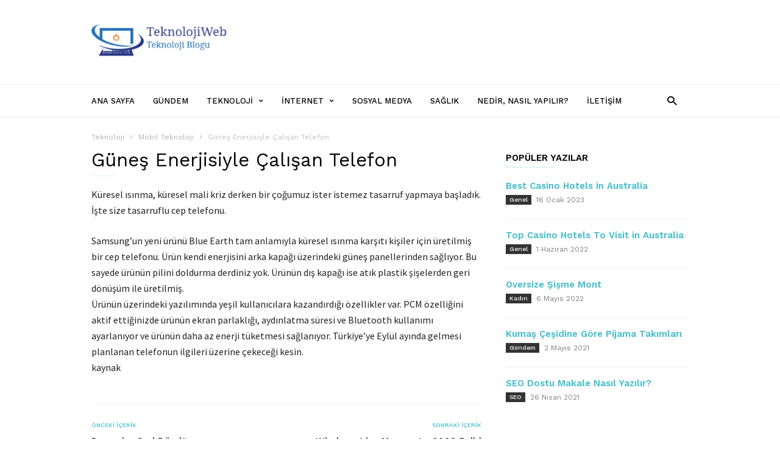

--- FILE ---
content_type: text/html; charset=UTF-8
request_url: https://www.teknolojiweb.net/gunes-enerjisiyle-calisan-telefon/
body_size: 12241
content:
<!doctype html >
<!--[if IE 8]>    <html class="ie8" lang="en"> <![endif]-->
<!--[if IE 9]>    <html class="ie9" lang="en"> <![endif]-->
<!--[if gt IE 8]><!--> <html lang="tr"> <!--<![endif]-->
<head>
    <title>Güneş Enerjisiyle Çalışan Telefon | teknolojiweb.net</title>
    <meta charset="UTF-8" />
    <meta name="viewport" content="width=device-width, initial-scale=1.0">
    <link rel="pingback" href="https://www.teknolojiweb.net/xmlrpc.php" />
    <meta name='robots' content='max-image-preview:large' />
<meta name="author" content="root">
<link rel="icon" type="image/png" href="https://www.teknolojiweb.net/wp-content/uploads/2019/08/android-icon-48x48.png"><link rel='dns-prefetch' href='//fonts.googleapis.com' />
<link rel='dns-prefetch' href='//s.w.org' />
<link rel="alternate" type="application/rss+xml" title="teknolojiweb.net &raquo; beslemesi" href="https://www.teknolojiweb.net/feed/" />
<link rel="alternate" type="application/rss+xml" title="teknolojiweb.net &raquo; yorum beslemesi" href="https://www.teknolojiweb.net/comments/feed/" />
<link rel="alternate" type="application/rss+xml" title="teknolojiweb.net &raquo; Güneş Enerjisiyle Çalışan Telefon yorum beslemesi" href="https://www.teknolojiweb.net/gunes-enerjisiyle-calisan-telefon/feed/" />
		<script type="text/javascript">
			window._wpemojiSettings = {"baseUrl":"https:\/\/s.w.org\/images\/core\/emoji\/13.1.0\/72x72\/","ext":".png","svgUrl":"https:\/\/s.w.org\/images\/core\/emoji\/13.1.0\/svg\/","svgExt":".svg","source":{"concatemoji":"https:\/\/www.teknolojiweb.net\/wp-includes\/js\/wp-emoji-release.min.js?ver=5.8.12"}};
			!function(e,a,t){var n,r,o,i=a.createElement("canvas"),p=i.getContext&&i.getContext("2d");function s(e,t){var a=String.fromCharCode;p.clearRect(0,0,i.width,i.height),p.fillText(a.apply(this,e),0,0);e=i.toDataURL();return p.clearRect(0,0,i.width,i.height),p.fillText(a.apply(this,t),0,0),e===i.toDataURL()}function c(e){var t=a.createElement("script");t.src=e,t.defer=t.type="text/javascript",a.getElementsByTagName("head")[0].appendChild(t)}for(o=Array("flag","emoji"),t.supports={everything:!0,everythingExceptFlag:!0},r=0;r<o.length;r++)t.supports[o[r]]=function(e){if(!p||!p.fillText)return!1;switch(p.textBaseline="top",p.font="600 32px Arial",e){case"flag":return s([127987,65039,8205,9895,65039],[127987,65039,8203,9895,65039])?!1:!s([55356,56826,55356,56819],[55356,56826,8203,55356,56819])&&!s([55356,57332,56128,56423,56128,56418,56128,56421,56128,56430,56128,56423,56128,56447],[55356,57332,8203,56128,56423,8203,56128,56418,8203,56128,56421,8203,56128,56430,8203,56128,56423,8203,56128,56447]);case"emoji":return!s([10084,65039,8205,55357,56613],[10084,65039,8203,55357,56613])}return!1}(o[r]),t.supports.everything=t.supports.everything&&t.supports[o[r]],"flag"!==o[r]&&(t.supports.everythingExceptFlag=t.supports.everythingExceptFlag&&t.supports[o[r]]);t.supports.everythingExceptFlag=t.supports.everythingExceptFlag&&!t.supports.flag,t.DOMReady=!1,t.readyCallback=function(){t.DOMReady=!0},t.supports.everything||(n=function(){t.readyCallback()},a.addEventListener?(a.addEventListener("DOMContentLoaded",n,!1),e.addEventListener("load",n,!1)):(e.attachEvent("onload",n),a.attachEvent("onreadystatechange",function(){"complete"===a.readyState&&t.readyCallback()})),(n=t.source||{}).concatemoji?c(n.concatemoji):n.wpemoji&&n.twemoji&&(c(n.twemoji),c(n.wpemoji)))}(window,document,window._wpemojiSettings);
		</script>
		<style type="text/css">
img.wp-smiley,
img.emoji {
	display: inline !important;
	border: none !important;
	box-shadow: none !important;
	height: 1em !important;
	width: 1em !important;
	margin: 0 .07em !important;
	vertical-align: -0.1em !important;
	background: none !important;
	padding: 0 !important;
}
</style>
	<link rel='stylesheet' id='wp-block-library-css'  href='https://www.teknolojiweb.net/wp-includes/css/dist/block-library/style.min.css?ver=5.8.12' type='text/css' media='all' />
<link rel='stylesheet' id='contact-form-7-css'  href='https://www.teknolojiweb.net/wp-content/plugins/contact-form-7/includes/css/styles.css?ver=5.4.2' type='text/css' media='all' />
<link rel='stylesheet' id='google_font_work_sans-css'  href='https://fonts.googleapis.com/css?family=Work+Sans%3A400%2C500%2C600%2C700&#038;ver=5.8.12' type='text/css' media='all' />
<link rel='stylesheet' id='google_font_source_sans_pro-css'  href='https://fonts.googleapis.com/css?family=Source+Sans+Pro%3A400%2C400italic%2C600%2C600italic%2C700&#038;ver=5.8.12' type='text/css' media='all' />
<link rel='stylesheet' id='google_font_droid_serif-css'  href='https://fonts.googleapis.com/css?family=Droid+Serif%3A400%2C700&#038;ver=5.8.12' type='text/css' media='all' />
<link rel='stylesheet' id='td-theme-css'  href='https://www.teknolojiweb.net/wp-content/themes/IonMag/style.css?ver=1.3' type='text/css' media='all' />
<script type='text/javascript' src='https://www.teknolojiweb.net/wp-includes/js/jquery/jquery.min.js?ver=3.6.0' id='jquery-core-js'></script>
<script type='text/javascript' src='https://www.teknolojiweb.net/wp-includes/js/jquery/jquery-migrate.min.js?ver=3.3.2' id='jquery-migrate-js'></script>
<link rel="https://api.w.org/" href="https://www.teknolojiweb.net/wp-json/" /><link rel="alternate" type="application/json" href="https://www.teknolojiweb.net/wp-json/wp/v2/posts/6706" /><link rel="EditURI" type="application/rsd+xml" title="RSD" href="https://www.teknolojiweb.net/xmlrpc.php?rsd" />
<link rel="wlwmanifest" type="application/wlwmanifest+xml" href="https://www.teknolojiweb.net/wp-includes/wlwmanifest.xml" /> 
<meta name="generator" content="WordPress 5.8.12" />
<link rel="canonical" href="https://www.teknolojiweb.net/gunes-enerjisiyle-calisan-telefon/" />
<link rel='shortlink' href='https://www.teknolojiweb.net/?p=6706' />
<link rel="alternate" type="application/json+oembed" href="https://www.teknolojiweb.net/wp-json/oembed/1.0/embed?url=https%3A%2F%2Fwww.teknolojiweb.net%2Fgunes-enerjisiyle-calisan-telefon%2F" />
<link rel="alternate" type="text/xml+oembed" href="https://www.teknolojiweb.net/wp-json/oembed/1.0/embed?url=https%3A%2F%2Fwww.teknolojiweb.net%2Fgunes-enerjisiyle-calisan-telefon%2F&#038;format=xml" />
<!--[if lt IE 9]><script src="https://html5shim.googlecode.com/svn/trunk/html5.js"></script><![endif]-->
    <style type="text/css">.broken_link, a.broken_link {
	text-decoration: line-through;
}</style><style type="text/css">.removed_link, a.removed_link {
	text-decoration: line-through;
}</style>
<!-- JS generated by theme -->

<script>
    
    

	    var tdBlocksArray = []; //here we store all the items for the current page

	    //td_block class - each ajax block uses a object of this class for requests
	    function tdBlock() {
		    this.id = '';
		    this.block_type = 1; //block type id (1-234 etc)
		    this.atts = '';
		    this.td_column_number = '';
		    this.td_current_page = 1; //
		    this.post_count = 0; //from wp
		    this.found_posts = 0; //from wp
		    this.max_num_pages = 0; //from wp
		    this.td_filter_value = ''; //current live filter value
		    this.is_ajax_running = false;
		    this.td_user_action = ''; // load more or infinite loader (used by the animation)
		    this.header_color = '';
		    this.ajax_pagination_infinite_stop = ''; //show load more at page x
	    }


        // td_js_generator - mini detector
        (function(){
            var htmlTag = document.getElementsByTagName("html")[0];

            if ( navigator.userAgent.indexOf("MSIE 10.0") > -1 ) {
                htmlTag.className += ' ie10';
            }

            if ( !!navigator.userAgent.match(/Trident.*rv\:11\./) ) {
                htmlTag.className += ' ie11';
            }

            if ( /(iPad|iPhone|iPod)/g.test(navigator.userAgent) ) {
                htmlTag.className += ' td-md-is-ios';
            }

            var user_agent = navigator.userAgent.toLowerCase();
            if ( user_agent.indexOf("android") > -1 ) {
                htmlTag.className += ' td-md-is-android';
            }

            if ( -1 !== navigator.userAgent.indexOf('Mac OS X')  ) {
                htmlTag.className += ' td-md-is-os-x';
            }

            if ( /chrom(e|ium)/.test(navigator.userAgent.toLowerCase()) ) {
               htmlTag.className += ' td-md-is-chrome';
            }

            if ( -1 !== navigator.userAgent.indexOf('Firefox') ) {
                htmlTag.className += ' td-md-is-firefox';
            }

            if ( -1 !== navigator.userAgent.indexOf('Safari') && -1 === navigator.userAgent.indexOf('Chrome') ) {
                htmlTag.className += ' td-md-is-safari';
            }

            if( -1 !== navigator.userAgent.indexOf('IEMobile') ){
                htmlTag.className += ' td-md-is-iemobile';
            }

        })();




        var tdLocalCache = {};

        ( function () {
            "use strict";

            tdLocalCache = {
                data: {},
                remove: function (resource_id) {
                    delete tdLocalCache.data[resource_id];
                },
                exist: function (resource_id) {
                    return tdLocalCache.data.hasOwnProperty(resource_id) && tdLocalCache.data[resource_id] !== null;
                },
                get: function (resource_id) {
                    return tdLocalCache.data[resource_id];
                },
                set: function (resource_id, cachedData) {
                    tdLocalCache.remove(resource_id);
                    tdLocalCache.data[resource_id] = cachedData;
                }
            };
        })();

    
    
var td_viewport_interval_list=[{"limitBottom":767,"sidebarWidth":228},{"limitBottom":1018,"sidebarWidth":300},{"limitBottom":1140,"sidebarWidth":300}];
var td_animation_stack_effect="type0";
var tds_animation_stack=true;
var td_animation_stack_specific_selectors=".entry-thumb, img";
var td_animation_stack_general_selectors=".td-animation-stack img, .td-animation-stack .entry-thumb, .post img";
var td_ajax_url="https:\/\/www.teknolojiweb.net\/wp-admin\/admin-ajax.php?td_theme_name=ionMag&v=1.3";
var td_get_template_directory_uri="https:\/\/www.teknolojiweb.net\/wp-content\/themes\/IonMag";
var tds_snap_menu="smart_snap_mobile";
var tds_logo_on_sticky="show_header_logo";
var tds_header_style="";
var td_please_wait="L\u00fctfen Bekleyin...";
var td_email_user_pass_incorrect="Kullan\u0131c\u0131 ad\u0131 veya \u015fifre yanl\u0131\u015f!";
var td_email_user_incorrect="Email veya kullan\u0131c\u0131 ad\u0131 yanl\u0131\u015f!";
var td_email_incorrect="Email yanl\u0131\u015f!";
var tds_more_articles_on_post_enable="";
var tds_more_articles_on_post_time_to_wait="";
var tds_more_articles_on_post_pages_distance_from_top=0;
var tds_theme_color_site_wide="#4db2ec";
var tds_smart_sidebar="enabled";
var tdThemeName="ionMag";
var td_magnific_popup_translation_tPrev="\u00d6nceki (Sol ok tu\u015fu)";
var td_magnific_popup_translation_tNext="Sonraki (Sa\u011f ok tu\u015fu)";
var td_magnific_popup_translation_tCounter="%curr% \/ %total%";
var td_magnific_popup_translation_ajax_tError="%url% linkindeki i\u00e7erik y\u00fcklenemedi.";
var td_magnific_popup_translation_image_tError="%curr% nolu imaj y\u00fcklenemedi.";
var tds_video_playlists=false;
var td_ad_background_click_link="";
var td_ad_background_click_target="";
</script>


<!-- Header style compiled by theme -->

<style>
    
.td-menu-background:before,
    .td-search-background:before {
        background: rgba(255,255,255,0.9);
    }
    
    
    .td-menu-background,
    .td-search-background {
        background-image: url('https://erkekayakkabicesitleri.com/wp-content/uploads/2019/03/10.jpg');
    }

    
    .td-footer-outer-wrapper:before {
        background-size: cover;
    }

    
    .td-footer-outer-wrapper:before {
        background-position: center center;
    }

    
    .td-footer-outer-wrapper:before {
        opacity: 0.16;
    }
</style>

</head>

<body data-rsssl=1 class="post-template-default single single-post postid-6706 single-format-standard gunes-enerjisiyle-calisan-telefon td-animation-stack-type0 td-full-layout" itemscope="itemscope" itemtype="https://schema.org/WebPage">

<div class="td-scroll-up"><i class="td-icon-menu-up"></i></div>
<div class="td-menu-background"></div>
<div id="td-mobile-nav">
    <div class="td-mobile-container">
        <!-- mobile menu top section -->
        <div class="td-menu-socials-wrap">
            <!-- socials -->
            <div class="td-menu-socials">
                
        <span class="td-social-icon-wrap">
            <a target="_blank" href="#" title="Facebook">
                <i class="td-icon-font td-icon-facebook"></i>
            </a>
        </span>
        <span class="td-social-icon-wrap">
            <a target="_blank" href="#" title="Instagram">
                <i class="td-icon-font td-icon-instagram"></i>
            </a>
        </span>
        <span class="td-social-icon-wrap">
            <a target="_blank" href="#" title="Twitter">
                <i class="td-icon-font td-icon-twitter"></i>
            </a>
        </span>
        <span class="td-social-icon-wrap">
            <a target="_blank" href="#" title="Youtube">
                <i class="td-icon-font td-icon-youtube"></i>
            </a>
        </span>            </div>
            <!-- close button -->
            <div class="td-mobile-close">
                <a href="#"><i class="td-icon-close-mobile"></i></a>
            </div>
        </div>

        <!-- login section -->
        
        <!-- menu section -->
        <div class="td-mobile-content">
            <div class="menu-teknolojiweb-container"><ul id="menu-teknolojiweb" class="td-mobile-main-menu"><li id="menu-item-7" class="menu-item menu-item-type-post_type menu-item-object-page menu-item-home menu-item-first menu-item-7"><a href="https://www.teknolojiweb.net/">Ana Sayfa</a></li>
<li id="menu-item-77955" class="menu-item menu-item-type-taxonomy menu-item-object-category menu-item-77955"><a href="https://www.teknolojiweb.net/category/gundem/">Gündem</a></li>
<li id="menu-item-77961" class="menu-item menu-item-type-taxonomy menu-item-object-category menu-item-has-children menu-item-77961"><a href="https://www.teknolojiweb.net/category/teknoloji/">Teknoloji<i class="td-icon-menu-right td-element-after"></i></a>
<ul class="sub-menu">
	<li id="menu-item-77957" class="menu-item menu-item-type-taxonomy menu-item-object-category current-post-ancestor current-menu-parent current-post-parent menu-item-has-children menu-item-77957"><a href="https://www.teknolojiweb.net/category/mobil-teknoloji/">Mobil Teknoloji<i class="td-icon-menu-right td-element-after"></i></a>
	<ul class="sub-menu">
		<li id="menu-item-77962" class="menu-item menu-item-type-taxonomy menu-item-object-category menu-item-has-children menu-item-77962"><a href="https://www.teknolojiweb.net/category/telefon/">Telefon<i class="td-icon-menu-right td-element-after"></i></a>
		<ul class="sub-menu">
			<li id="menu-item-8" class="menu-item menu-item-type-taxonomy menu-item-object-category menu-item-8"><a href="https://www.teknolojiweb.net/category/cep-telefonlari/">Cep Telefonları</a></li>
		</ul>
</li>
	</ul>
</li>
	<li id="menu-item-77953" class="menu-item menu-item-type-taxonomy menu-item-object-category menu-item-77953"><a href="https://www.teknolojiweb.net/category/donanim/">Donanım</a></li>
	<li id="menu-item-77958" class="menu-item menu-item-type-taxonomy menu-item-object-category menu-item-77958"><a href="https://www.teknolojiweb.net/category/otomobil/">Otomobil</a></li>
</ul>
</li>
<li id="menu-item-77956" class="menu-item menu-item-type-taxonomy menu-item-object-category menu-item-has-children menu-item-77956"><a href="https://www.teknolojiweb.net/category/internet/">İnternet<i class="td-icon-menu-right td-element-after"></i></a>
<ul class="sub-menu">
	<li id="menu-item-126" class="menu-item menu-item-type-taxonomy menu-item-object-category menu-item-126"><a href="https://www.teknolojiweb.net/category/tv-programlari/">Tv Programları</a></li>
	<li id="menu-item-127" class="menu-item menu-item-type-taxonomy menu-item-object-category menu-item-127"><a href="https://www.teknolojiweb.net/category/oyun/">Oyun</a></li>
	<li id="menu-item-77964" class="menu-item menu-item-type-taxonomy menu-item-object-category menu-item-77964"><a href="https://www.teknolojiweb.net/category/yazilim/">Yazılım</a></li>
	<li id="menu-item-77963" class="menu-item menu-item-type-taxonomy menu-item-object-category menu-item-77963"><a href="https://www.teknolojiweb.net/category/webmaster/">Webmaster</a></li>
</ul>
</li>
<li id="menu-item-77960" class="menu-item menu-item-type-taxonomy menu-item-object-category menu-item-77960"><a href="https://www.teknolojiweb.net/category/sosyal-medya/">Sosyal Medya</a></li>
<li id="menu-item-77959" class="menu-item menu-item-type-taxonomy menu-item-object-category menu-item-77959"><a href="https://www.teknolojiweb.net/category/saglik/">Sağlık</a></li>
<li id="menu-item-77965" class="menu-item menu-item-type-taxonomy menu-item-object-category menu-item-77965"><a href="https://www.teknolojiweb.net/category/nedir-nasil-yapilir/">Nedir, Nasıl Yapılır?</a></li>
<li id="menu-item-77660" class="menu-item menu-item-type-post_type menu-item-object-page menu-item-77660"><a href="https://www.teknolojiweb.net/iletisim/">İletişim</a></li>
</ul></div>        </div>
    </div>

    <!-- register/login section -->
    </div><div class="td-search-background"></div>
<div class="td-search-wrap-mob">
	<div class="td-drop-down-search" aria-labelledby="td-header-search-button">
		<form method="get" class="td-search-form" action="https://www.teknolojiweb.net/">
			<!-- close button -->
			<div class="td-search-close">
				<a href="#"><i class="td-icon-close-mobile"></i></a>
			</div>
			<div role="search" class="td-search-input">
				<span>ARA</span>
				<input id="td-header-search-mob" type="text" value="" name="s" autocomplete="off" />
			</div>
		</form>
		<div id="td-aj-search-mob"></div>
	</div>
</div>

<div id="td-outer-wrap" class="td-theme-wrap">
    
<!--
Header style 1
-->

<div class="td-header-wrap td-header-style-1">
    <div class="td-header-top-menu td-container-wrap">
        <div class="td-container">
            <!-- LOGIN MODAL -->

                <div  id="login-form" class="white-popup-block mfp-hide mfp-with-anim">
                    <div class="td-login-wrap">
                        <a href="#" class="td-back-button"><i class="td-icon-modal-back"></i></a>
                        <div id="td-login-div" class="td-login-form-div td-display-block">
                            <div class="td-login-panel-title">Giriş Yap</div>
                            <div class="td-login-panel-descr">Hoşgeldin! Haydi hesabına giriş yap.</div>
                            <div class="td_display_err"></div>
                            <div class="td-login-inputs"><input class="td-login-input" type="text" name="login_email" id="login_email" value="" required><label>kullanıcı adınız</label></div>
	                        <div class="td-login-inputs"><input class="td-login-input" type="password" name="login_pass" id="login_pass" value="" required><label>şifreniz</label></div>
                            <input type="button" name="login_button" id="login_button" class="wpb_button btn td-login-button" value="Giriş">
                            <div class="td-login-info-text"><a href="#" id="forgot-pass-link">Şifrenizi mi unuttunuz?</a></div>
                            
                        </div>

                        

                         <div id="td-forgot-pass-div" class="td-login-form-div td-display-none">
                            <div class="td-login-panel-title">Şifre Kurtarma</div>
                            <div class="td-login-panel-descr">Şifreni kurtar</div>
                            <div class="td_display_err"></div>
                            <div class="td-login-inputs"><input class="td-login-input" type="text" name="forgot_email" id="forgot_email" value="" required><label>mail adresiniz</label></div>
                            <input type="button" name="forgot_button" id="forgot_button" class="wpb_button btn td-login-button" value="Şifremi Gönder">
                            <div class="td-login-info-text">Email adresine yeni bir şifre gönderilecek.</div>
                        </div>
                    </div>
                </div>
                        </div>
    </div>

    <div class="td-header-logo-wrap td-container-wrap">
        <div class="td-container">
            <div class="td-header-sp-logo">
                        <a class="td-main-logo" href="https://www.teknolojiweb.net/">
            <img class="td-retina-data" data-retina="https://www.teknolojiweb.net/wp-content/uploads/2019/08/Ekran-Alıntısı-1-300x102.png" src="https://www.teknolojiweb.net/wp-content/uploads/2019/08/Ekran-Alıntısı.png" alt=""/>
            <span class="td-visual-hidden">teknolojiweb.net</span>
        </a>
                </div>
            <div class="td-header-sp-recs">
                <div class="td-header-rec-wrap">
    
</div>            </div>
        </div>
    </div>

    <div class="td-header-menu-wrap-full td-container-wrap">
        <div class="td-header-menu-wrap">
            <div class="td-container td-header-main-menu">
                <div id="td-header-menu" role="navigation">
    <div id="td-top-mobile-toggle"><a href="#"><i class="td-icon-font td-icon-mobile"></i></a></div>
    <div class="td-main-menu-logo td-logo-in-header">
        		<a class="td-mobile-logo td-sticky-header" href="https://www.teknolojiweb.net/">
			<img src="https://www.teknolojiweb.net/wp-content/uploads/2019/08/logox-300x102.png" alt=""/>
		</a>
			<a class="td-header-logo td-sticky-header" href="https://www.teknolojiweb.net/">
			<img class="td-retina-data" data-retina="https://www.teknolojiweb.net/wp-content/uploads/2019/08/Ekran-Alıntısı-1-300x102.png" src="https://www.teknolojiweb.net/wp-content/uploads/2019/08/Ekran-Alıntısı.png" alt=""/>
		</a>
	    </div>
    <div class="menu-teknolojiweb-container"><ul id="menu-teknolojiweb-1" class="sf-menu"><li class="menu-item menu-item-type-post_type menu-item-object-page menu-item-home menu-item-first td-menu-item td-normal-menu menu-item-7"><a href="https://www.teknolojiweb.net/">Ana Sayfa</a></li>
<li class="menu-item menu-item-type-taxonomy menu-item-object-category td-menu-item td-normal-menu menu-item-77955"><a href="https://www.teknolojiweb.net/category/gundem/">Gündem</a></li>
<li class="menu-item menu-item-type-taxonomy menu-item-object-category menu-item-has-children td-menu-item td-normal-menu menu-item-77961"><a href="https://www.teknolojiweb.net/category/teknoloji/">Teknoloji</a>
<ul class="sub-menu">
	<li class="menu-item menu-item-type-taxonomy menu-item-object-category current-post-ancestor current-menu-parent current-post-parent menu-item-has-children td-menu-item td-normal-menu menu-item-77957"><a href="https://www.teknolojiweb.net/category/mobil-teknoloji/">Mobil Teknoloji</a>
	<ul class="sub-menu">
		<li class="menu-item menu-item-type-taxonomy menu-item-object-category menu-item-has-children td-menu-item td-normal-menu menu-item-77962"><a href="https://www.teknolojiweb.net/category/telefon/">Telefon</a>
		<ul class="sub-menu">
			<li class="menu-item menu-item-type-taxonomy menu-item-object-category td-menu-item td-normal-menu menu-item-8"><a href="https://www.teknolojiweb.net/category/cep-telefonlari/">Cep Telefonları</a></li>
		</ul>
</li>
	</ul>
</li>
	<li class="menu-item menu-item-type-taxonomy menu-item-object-category td-menu-item td-normal-menu menu-item-77953"><a href="https://www.teknolojiweb.net/category/donanim/">Donanım</a></li>
	<li class="menu-item menu-item-type-taxonomy menu-item-object-category td-menu-item td-normal-menu menu-item-77958"><a href="https://www.teknolojiweb.net/category/otomobil/">Otomobil</a></li>
</ul>
</li>
<li class="menu-item menu-item-type-taxonomy menu-item-object-category menu-item-has-children td-menu-item td-normal-menu menu-item-77956"><a href="https://www.teknolojiweb.net/category/internet/">İnternet</a>
<ul class="sub-menu">
	<li class="menu-item menu-item-type-taxonomy menu-item-object-category td-menu-item td-normal-menu menu-item-126"><a href="https://www.teknolojiweb.net/category/tv-programlari/">Tv Programları</a></li>
	<li class="menu-item menu-item-type-taxonomy menu-item-object-category td-menu-item td-normal-menu menu-item-127"><a href="https://www.teknolojiweb.net/category/oyun/">Oyun</a></li>
	<li class="menu-item menu-item-type-taxonomy menu-item-object-category td-menu-item td-normal-menu menu-item-77964"><a href="https://www.teknolojiweb.net/category/yazilim/">Yazılım</a></li>
	<li class="menu-item menu-item-type-taxonomy menu-item-object-category td-menu-item td-normal-menu menu-item-77963"><a href="https://www.teknolojiweb.net/category/webmaster/">Webmaster</a></li>
</ul>
</li>
<li class="menu-item menu-item-type-taxonomy menu-item-object-category td-menu-item td-normal-menu menu-item-77960"><a href="https://www.teknolojiweb.net/category/sosyal-medya/">Sosyal Medya</a></li>
<li class="menu-item menu-item-type-taxonomy menu-item-object-category td-menu-item td-normal-menu menu-item-77959"><a href="https://www.teknolojiweb.net/category/saglik/">Sağlık</a></li>
<li class="menu-item menu-item-type-taxonomy menu-item-object-category td-menu-item td-normal-menu menu-item-77965"><a href="https://www.teknolojiweb.net/category/nedir-nasil-yapilir/">Nedir, Nasıl Yapılır?</a></li>
<li class="menu-item menu-item-type-post_type menu-item-object-page td-menu-item td-normal-menu menu-item-77660"><a href="https://www.teknolojiweb.net/iletisim/">İletişim</a></li>
</ul></div></div>

    <div class="td-header-menu-search">
        <div class="td-search-btns-wrap">
            <a id="td-header-search-button" href="#" role="button" class="dropdown-toggle " data-toggle="dropdown"><i class="td-icon-search"></i></a>
            <a id="td-header-search-button-mob" href="#" role="button" class="dropdown-toggle " data-toggle="dropdown"><i class="td-icon-search"></i></a>
        </div>

        <div class="td-search-box-wrap">
            <div class="td-drop-down-search" aria-labelledby="td-header-search-button">
                <form method="get" class="td-search-form" action="https://www.teknolojiweb.net/">
                    <div role="search" class="td-head-form-search-wrap">
                        <input id="td-header-search" type="text" value="" name="s" autocomplete="off" /><input class="wpb_button wpb_btn-inverse btn" type="submit" id="td-header-search-top" value="ARA" />
                    </div>
                </form>
                <div id="td-aj-search"></div>
            </div>
        </div>
    </div>
            </div>
        </div>
    </div>
</div><div class="td-main-content-wrap td-container-wrap">

    <div class="td-container td-post-template-default ">
        <div class="td-crumb-container"><div class="entry-crumbs" itemscope itemtype="http://schema.org/BreadcrumbList"><span class="td-bred-first"><a href="https://www.teknolojiweb.net/">Teknoloji</a></span> <i class="td-icon-right td-bread-sep"></i> <span itemscope itemprop="itemListElement" itemtype="http://schema.org/ListItem">
                               <a title="Şuradaki tüm içerikleri göster Mobil Teknoloji" class="entry-crumb" itemscope itemprop="item" itemtype="http://schema.org/Thing" href="https://www.teknolojiweb.net/category/mobil-teknoloji/">
                                  <span itemprop="name">Mobil Teknoloji</span>    </a>    <meta itemprop="position" content = "1"></span> <i class="td-icon-right td-bread-sep td-bred-no-url-last"></i> <span class="td-bred-no-url-last">Güneş Enerjisiyle Çalışan Telefon</span></div></div>

        <div class="td-pb-row">
                                    <div class="td-pb-span8 td-main-content" role="main">
                            <div class="td-ss-main-content">
                                
    <article id="post-6706" class="post-6706 post type-post status-publish format-standard hentry category-mobil-teknoloji" itemscope itemtype="https://schema.org/Article">
        <div class="td-post-header">

            
            <header class="td-post-title">
                <h1 class="entry-title">Güneş Enerjisiyle Çalışan Telefon</h1>

                

                <div class="td-module-meta-info">
                                                                                <div class="td-post-views-wrap">
                                                                    </div>
                </div>
            </header>

        </div>

                
        <div class="td-post-content">

        
        <p>Küresel ısınma, küresel mali kriz derken bir çoğumuz ister istemez tasarruf yapmaya başladık. İşte size tasarruflu cep telefonu.</p>
<p>Samsung’un yeni ürünü Blue Earth tam anlamıyla küresel ısınma karşıtı kişiler için üretilmiş bir cep telefonu. Ürün kendi enerjisini arka kapağı üzerindeki güneş panellerinden sağlıyor. Bu sayede ürünün pilini doldurma derdiniz yok. Ürünün dış kapağı ise atık plastik şişelerden geri dönüşüm ile üretilmiş.<br />
Ürünün üzerindeki yazılımında yeşil kullanıcılara kazandırdığı özellikler var. PCM özelliğini aktif ettiğinizde ürünün ekran parlaklığı, aydınlatma süresi ve Bluetooth kullanımı ayarlanıyor ve ürünün daha az enerji tüketmesi sağlanıyor. Türkiye’ye Eylül ayında gelmesi planlanan telefonun ilgileri üzerine çekeceği kesin.<br />
kaynak <span class="removed_link" title="http://shiftdelete.net/gunes-enerjisiyle-calisan-telefon-8720.html"></span></p>
        </div>

        <footer>
                        
            <div class="td-post-source-tags">
                                            </div>

            <div class="td-block-row td-post-next-prev"><div class="td-block-span6 td-post-prev-post"><div class="td-post-next-prev-content"><span>Önceki İçerik</span><a href="https://www.teknolojiweb.net/panzerler-geri-dondu/">Panzerler Geri Döndü</a></div></div><div class="td-next-prev-separator"></div><div class="td-block-span6 td-post-next-post"><div class="td-post-next-prev-content"><span>Sonraki İçerik</span><a href="https://www.teknolojiweb.net/windows-live-messenger-2009-build-14080640206/">Windows Live Messenger 2009 Build 14.0.8064.0206</a></div></div></div>            <div class="td-author-name vcard author" style="display: none"><span class="fn"><a href="https://www.teknolojiweb.net/author/root/">root</a></span></div>            <div class="td-post-sharing td-post-sharing-bottom td-with-like"><span class="td-post-share-title">PAYLAŞ</span>
            <div class="td-default-sharing">
	            <a class="td-social-sharing-buttons td-social-facebook" href="https://www.facebook.com/sharer.php?u=https%3A%2F%2Fwww.teknolojiweb.net%2Fgunes-enerjisiyle-calisan-telefon%2F" onclick="window.open(this.href, 'mywin','left=50,top=50,width=600,height=350,toolbar=0'); return false;"><i class="td-icon-facebook"></i><div class="td-social-but-text">Facebook</div></a>
	            <a class="td-social-sharing-buttons td-social-twitter" href="https://twitter.com/intent/tweet?text=G%C3%BCne%C5%9F+Enerjisiyle+%C3%87al%C4%B1%C5%9Fan+Telefon&url=https%3A%2F%2Fwww.teknolojiweb.net%2Fgunes-enerjisiyle-calisan-telefon%2F&via=teknolojiweb.net"><i class="td-icon-twitter"></i><div class="td-social-but-text">Twitter</div></a>
	            <a class="td-social-sharing-buttons td-social-google" href="https://plus.google.com/share?url=https://www.teknolojiweb.net/gunes-enerjisiyle-calisan-telefon/" onclick="window.open(this.href, 'mywin','left=50,top=50,width=600,height=350,toolbar=0'); return false;"><i class="td-icon-googleplus"></i></a>
	            <a class="td-social-sharing-buttons td-social-pinterest" href="https://pinterest.com/pin/create/button/?url=https://www.teknolojiweb.net/gunes-enerjisiyle-calisan-telefon/&amp;media=&description=G%C3%BCne%C5%9F+Enerjisiyle+%C3%87al%C4%B1%C5%9Fan+Telefon" onclick="window.open(this.href, 'mywin','left=50,top=50,width=600,height=350,toolbar=0'); return false;"><i class="td-icon-pinterest"></i></a>
	            <a class="td-social-sharing-buttons td-social-whatsapp" href="whatsapp://send?text=G%C3%BCne%C5%9F+Enerjisiyle+%C3%87al%C4%B1%C5%9Fan+Telefon%20-%20https%3A%2F%2Fwww.teknolojiweb.net%2Fgunes-enerjisiyle-calisan-telefon%2F" ><i class="td-icon-whatsapp"></i></a>
            </div><div class="td-classic-sharing"><ul><li class="td-classic-facebook"><iframe frameBorder="0" src="https://www.facebook.com/plugins/like.php?href=https://www.teknolojiweb.net/gunes-enerjisiyle-calisan-telefon/&amp;layout=button_count&amp;show_faces=false&amp;width=105&amp;action=like&amp;colorscheme=light&amp;height=21" style="border:none; overflow:hidden; width:105px; height:21px; background-color:transparent;"></iframe></li><li class="td-classic-twitter"><a href="https://twitter.com/share" class="twitter-share-button" data-url="https://www.teknolojiweb.net/gunes-enerjisiyle-calisan-telefon/" data-text="Güneş Enerjisiyle Çalışan Telefon" data-via="" data-lang="en">tweet</a> <script>!function(d,s,id){var js,fjs=d.getElementsByTagName(s)[0];if(!d.getElementById(id)){js=d.createElement(s);js.id=id;js.src="//platform.twitter.com/widgets.js";fjs.parentNode.insertBefore(js,fjs);}}(document,"script","twitter-wjs");</script></li></ul></div></div>	        <span style="display: none;" itemprop="author" itemscope itemtype="https://schema.org/Person"><meta itemprop="name" content="root"></span><meta itemprop="datePublished" content="2009-02-14T21:01:11+00:00"><meta itemprop="dateModified" content="2019-08-27T08:53:12+03:00"><meta itemscope itemprop="mainEntityOfPage" itemType="https://schema.org/WebPage" itemid="https://www.teknolojiweb.net/gunes-enerjisiyle-calisan-telefon/"/><span style="display: none;" itemprop="publisher" itemscope itemtype="https://schema.org/Organization"><span style="display: none;" itemprop="logo" itemscope itemtype="https://schema.org/ImageObject"><meta itemprop="url" content="https://www.teknolojiweb.net/wp-content/uploads/2019/08/Ekran-Alıntısı.png"></span><meta itemprop="name" content="teknolojiweb.net"></span><meta itemprop="headline " content="Güneş Enerjisiyle Çalışan Telefon"><span style="display: none;" itemprop="image" itemscope itemtype="https://schema.org/ImageObject"><meta itemprop="url" content="https://www.teknolojiweb.net/wp-content/themes/IonMag/images/no-thumb/td_meta_replacement.png"><meta itemprop="width" content="1068"><meta itemprop="height" content="580"></span>        </footer>
    </article> <!-- /.post -->

    
	<div class="comments" id="comments">
        	<div id="respond" class="comment-respond">
		<div id="reply-title" class="comment-reply-title">CEVAP VER <small><a rel="nofollow" id="cancel-comment-reply-link" href="/gunes-enerjisiyle-calisan-telefon/#respond" style="display:none;">İptal</a></small></div><form action="https://www.teknolojiweb.net/wp-comments-post.php" method="post" id="commentform" class="comment-form" novalidate><div class="clearfix"></div>
				<div class="comment-form-input-wrap td-form-comment">
					<textarea placeholder="Yorum:" id="comment" name="comment" cols="45" rows="8" aria-required="true"></textarea>
					<div class="td-warning-comment">Lütfen yazınızı giriniz.</div>
				</div>
		        <div class="comment-form-input-wrap td-form-author">
			            <input class="" id="author" name="author" placeholder="İsim:*" type="text" value="" size="30"  aria-required='true' />
			            <div class="td-warning-author">Lütfen adınızı buraya giriniz.</div>
			         </div>
<div class="comment-form-input-wrap td-form-email">
			            <input class="" id="email" name="email" placeholder="E-Mail:*" type="text" value="" size="30"  aria-required='true' />
			            <div class="td-warning-email-error">Hesabınıza mail adresi eklendi.</div>
			            <div class="td-warning-email">Lütfen mail adresinizi buraya giriniz.</div>
			         </div>
<div class="comment-form-input-wrap td-form-url">
			            <input class="" id="url" name="url" placeholder="Web:" type="text" value="" size="30" />
                     </div>
<p class="comment-form-cookies-consent"><input id="wp-comment-cookies-consent" name="wp-comment-cookies-consent" type="checkbox" value="yes" /> <label for="wp-comment-cookies-consent">Bir dahaki sefere yorum yaptığımda kullanılmak üzere adımı, e-posta adresimi ve web site adresimi bu tarayıcıya kaydet.</label></p>
<p class="form-submit"><input name="submit" type="submit" id="submit" class="submit" value="Yorum Gönder" /> <input type='hidden' name='comment_post_ID' value='6706' id='comment_post_ID' />
<input type='hidden' name='comment_parent' id='comment_parent' value='0' />
</p><p style="display: none;"><input type="hidden" id="akismet_comment_nonce" name="akismet_comment_nonce" value="7c925a3f10" /></p><input type="hidden" id="ak_js" name="ak_js" value="182"/><textarea name="ak_hp_textarea" cols="45" rows="8" maxlength="100" style="display: none !important;"></textarea></form>	</div><!-- #respond -->
	    </div> <!-- /.content -->
                            </div>
                        </div>
                        <div class="td-pb-span4 td-main-sidebar" role="complementary">
                            <div class="td-ss-main-sidebar">
                                <div class="td_block_wrap td_block_6 td_block_widget td_uid_2_696dfcf53a95b_rand td-pb-border-top td-column-1"  data-td-block-uid="td_uid_2_696dfcf53a95b" ><script>var block_td_uid_2_696dfcf53a95b = new tdBlock();
block_td_uid_2_696dfcf53a95b.id = "td_uid_2_696dfcf53a95b";
block_td_uid_2_696dfcf53a95b.atts = '{"limit":"5","sort":"","post_ids":"","tag_slug":"","autors_id":"","installed_post_types":"","category_id":"","category_ids":"","custom_title":"Pop\u00fcler Yaz\u0131lar","custom_url":"","show_child_cat":"","sub_cat_ajax":"","ajax_pagination":"","header_color":"#","header_text_color":"#","ajax_pagination_infinite_stop":"","td_column_number":1,"td_ajax_preloading":"","td_ajax_filter_type":"","td_ajax_filter_ids":"","td_filter_default_txt":"All","color_preset":"","border_top":"","class":"td_block_widget td_uid_2_696dfcf53a95b_rand","el_class":"","offset":"","css":"","tdc_css":"","tdc_css_class":"td_uid_2_696dfcf53a95b_rand","live_filter":"","live_filter_cur_post_id":"","live_filter_cur_post_author":""}';
block_td_uid_2_696dfcf53a95b.td_column_number = "1";
block_td_uid_2_696dfcf53a95b.block_type = "td_block_6";
block_td_uid_2_696dfcf53a95b.post_count = "5";
block_td_uid_2_696dfcf53a95b.found_posts = "5393";
block_td_uid_2_696dfcf53a95b.header_color = "#";
block_td_uid_2_696dfcf53a95b.ajax_pagination_infinite_stop = "";
block_td_uid_2_696dfcf53a95b.max_num_pages = "1079";
tdBlocksArray.push(block_td_uid_2_696dfcf53a95b);
</script><div class="td-block-title-wrap"><div class="block-title"><span>Popüler Yazılar</span></div></div><div id=td_uid_2_696dfcf53a95b class="td_block_inner">
        <div class="td_module_6 td_module_wrap td-animation-stack" >
            <div class="entry-title td-module-title mtitle"><a href="https://www.teknolojiweb.net/best-casino-hotels-australia/" rel="bookmark" title="Best Casino Hotels in Australia">Best Casino Hotels in Australia</a></div>
            <div class="td-module-meta-info td-no-comment td-category-small">
                <a href="https://www.teknolojiweb.net/category/genel/" class="td-post-category">Genel</a>                <span class="td-post-date"><time class="entry-date updated td-module-date" datetime="2023-01-16T15:09:01+00:00" >16 Ocak 2023</time></span>            </div>

                    </div>

        
        <div class="td_module_6 td_module_wrap td-animation-stack" >
            <div class="entry-title td-module-title mtitle"><a href="https://www.teknolojiweb.net/top-casino-hotels-australia/" rel="bookmark" title="Top Casino Hotels To Visit in Australia">Top Casino Hotels To Visit in Australia</a></div>
            <div class="td-module-meta-info td-no-comment td-category-small">
                <a href="https://www.teknolojiweb.net/category/genel/" class="td-post-category">Genel</a>                <span class="td-post-date"><time class="entry-date updated td-module-date" datetime="2022-06-01T10:54:44+00:00" >1 Haziran 2022</time></span>            </div>

                    </div>

        
        <div class="td_module_6 td_module_wrap td-animation-stack" >
            <div class="entry-title td-module-title mtitle"><a href="https://www.teknolojiweb.net/oversize-sisme-mont/" rel="bookmark" title="Oversize Şişme Mont">Oversize Şişme Mont</a></div>
            <div class="td-module-meta-info td-no-comment td-category-small">
                <a href="https://www.teknolojiweb.net/category/kadin/" class="td-post-category">Kadın</a>                <span class="td-post-date"><time class="entry-date updated td-module-date" datetime="2022-05-06T11:31:20+00:00" >6 Mayıs 2022</time></span>            </div>

                    </div>

        
        <div class="td_module_6 td_module_wrap td-animation-stack" >
            <div class="entry-title td-module-title mtitle"><a href="https://www.teknolojiweb.net/kumas-cesidine-gore-pijama-takimlari/" rel="bookmark" title="Kumaş Çeşidine Göre Pijama Takımları">Kumaş Çeşidine Göre Pijama Takımları</a></div>
            <div class="td-module-meta-info td-no-comment td-category-small">
                <a href="https://www.teknolojiweb.net/category/gundem/" class="td-post-category">Gündem</a>                <span class="td-post-date"><time class="entry-date updated td-module-date" datetime="2021-05-02T22:59:41+00:00" >2 Mayıs 2021</time></span>            </div>

                    </div>

        
        <div class="td_module_6 td_module_wrap td-animation-stack" >
            <div class="entry-title td-module-title mtitle"><a href="https://www.teknolojiweb.net/seo-dostu-makale-nasil-yazilir/" rel="bookmark" title="SEO Dostu Makale Nasıl Yazılır?">SEO Dostu Makale Nasıl Yazılır?</a></div>
            <div class="td-module-meta-info td-no-comment td-category-small">
                <a href="https://www.teknolojiweb.net/category/seo/" class="td-post-category">SEO</a>                <span class="td-post-date"><time class="entry-date updated td-module-date" datetime="2021-04-26T20:39:59+00:00" >26 Nisan 2021</time></span>            </div>

                    </div>

        </div></div> <!-- ./block -->                            </div>
                        </div>
                            </div> <!-- /.td-pb-row -->
    </div> <!-- /.td-container -->
</div> <!-- /.td-main-content-wrap -->

    <!-- Instagram -->
    
    <div class="td-footer-ad td-container-wrap">
            </div>

    <div class="td-footer-outer-wrapper td-container-wrap">
        <!-- Footer -->
        <div class="td-footer-wrapper td-footer-template-2">
    <div class="td-container">
        <div class="td-pb-row">
            <div class="td-pb-span4">
                <div class="td_block_wrap td_block_3 td_uid_4_696dfcf542f64_rand td-pb-border-top td-column-1"  data-td-block-uid="td_uid_4_696dfcf542f64" ><script>var block_td_uid_4_696dfcf542f64 = new tdBlock();
block_td_uid_4_696dfcf542f64.id = "td_uid_4_696dfcf542f64";
block_td_uid_4_696dfcf542f64.atts = '{"limit":2,"sort":"featured","post_ids":"","tag_slug":"","autors_id":"","installed_post_types":"","category_id":"","category_ids":"","custom_title":"Edit\u00f6r\u00fcn Se\u00e7tikleri","custom_url":"","show_child_cat":"","sub_cat_ajax":"","ajax_pagination":"","header_color":"","header_text_color":"","ajax_pagination_infinite_stop":"","td_column_number":1,"td_ajax_preloading":"","td_ajax_filter_type":"","td_ajax_filter_ids":"","td_filter_default_txt":"T\u00fcm\u00fc","color_preset":"","border_top":"","class":"td_uid_4_696dfcf542f64_rand","el_class":"","offset":"","css":"","tdc_css":"","tdc_css_class":"td_uid_4_696dfcf542f64_rand","live_filter":"","live_filter_cur_post_id":"","live_filter_cur_post_author":""}';
block_td_uid_4_696dfcf542f64.td_column_number = "1";
block_td_uid_4_696dfcf542f64.block_type = "td_block_3";
block_td_uid_4_696dfcf542f64.post_count = "2";
block_td_uid_4_696dfcf542f64.found_posts = "5393";
block_td_uid_4_696dfcf542f64.header_color = "";
block_td_uid_4_696dfcf542f64.ajax_pagination_infinite_stop = "";
block_td_uid_4_696dfcf542f64.max_num_pages = "2697";
tdBlocksArray.push(block_td_uid_4_696dfcf542f64);
</script><div class="td-block-title-wrap"><div class="block-title"><span>Editörün Seçtikleri</span></div></div><div id=td_uid_4_696dfcf542f64 class="td_block_inner">
        <div class="td_module_3 td_module_wrap td-animation-stack" >
            <div class="td-module-image td-module-image-float">
                <div class="td-module-thumb"><a href="https://www.teknolojiweb.net/best-casino-hotels-australia/" rel="bookmark" title="Best Casino Hotels in Australia"><img width="100" height="70" class="entry-thumb" src="https://www.teknolojiweb.net/wp-content/themes/IonMag/images/no-thumb/td_100x70.png" alt="Best Casino Hotels in Australia" /></a></div>            </div>

            <div class="td-item-details td-no-comment td-category-small">
                <div class="entry-title td-module-title mtitle"><a href="https://www.teknolojiweb.net/best-casino-hotels-australia/" rel="bookmark" title="Best Casino Hotels in Australia">Best Casino Hotels in Australia</a></div>
                <div class="td-module-meta-info">
                    <a href="https://www.teknolojiweb.net/category/genel/" class="td-post-category">Genel</a>                    <span class="td-post-date"><time class="entry-date updated td-module-date" datetime="2023-01-16T15:09:01+00:00" >16 Ocak 2023</time></span>                </div>
            </div>

                        <div class="clearfix"></div>
        </div>

        
        <div class="td_module_3 td_module_wrap td-animation-stack" >
            <div class="td-module-image td-module-image-float">
                <div class="td-module-thumb"><a href="https://www.teknolojiweb.net/top-casino-hotels-australia/" rel="bookmark" title="Top Casino Hotels To Visit in Australia"><img width="100" height="70" class="entry-thumb" src="https://www.teknolojiweb.net/wp-content/themes/IonMag/images/no-thumb/td_100x70.png" alt="Top Casino Hotels To Visit in Australia" /></a></div>            </div>

            <div class="td-item-details td-no-comment td-category-small">
                <div class="entry-title td-module-title mtitle"><a href="https://www.teknolojiweb.net/top-casino-hotels-australia/" rel="bookmark" title="Top Casino Hotels To Visit in Australia">Top Casino Hotels To Visit in Australia</a></div>
                <div class="td-module-meta-info">
                    <a href="https://www.teknolojiweb.net/category/genel/" class="td-post-category">Genel</a>                    <span class="td-post-date"><time class="entry-date updated td-module-date" datetime="2022-06-01T10:54:44+00:00" >1 Haziran 2022</time></span>                </div>
            </div>

                        <div class="clearfix"></div>
        </div>

        </div></div> <!-- ./block -->                            </div>

            <div class="td-pb-span4">
                <div class="td_block_wrap td_block_3 td_uid_5_696dfcf5473ed_rand td-pb-border-top td-column-1"  data-td-block-uid="td_uid_5_696dfcf5473ed" ><script>var block_td_uid_5_696dfcf5473ed = new tdBlock();
block_td_uid_5_696dfcf5473ed.id = "td_uid_5_696dfcf5473ed";
block_td_uid_5_696dfcf5473ed.atts = '{"limit":2,"sort":"popular","post_ids":"","tag_slug":"","autors_id":"","installed_post_types":"","category_id":"","category_ids":"","custom_title":"POP\u00dcLER MESAJLAR","custom_url":"","show_child_cat":"","sub_cat_ajax":"","ajax_pagination":"","header_color":"","header_text_color":"","ajax_pagination_infinite_stop":"","td_column_number":1,"td_ajax_preloading":"","td_ajax_filter_type":"","td_ajax_filter_ids":"","td_filter_default_txt":"T\u00fcm\u00fc","color_preset":"","border_top":"","class":"td_uid_5_696dfcf5473ed_rand","el_class":"","offset":"","css":"","tdc_css":"","tdc_css_class":"td_uid_5_696dfcf5473ed_rand","live_filter":"","live_filter_cur_post_id":"","live_filter_cur_post_author":""}';
block_td_uid_5_696dfcf5473ed.td_column_number = "1";
block_td_uid_5_696dfcf5473ed.block_type = "td_block_3";
block_td_uid_5_696dfcf5473ed.post_count = "2";
block_td_uid_5_696dfcf5473ed.found_posts = "215";
block_td_uid_5_696dfcf5473ed.header_color = "";
block_td_uid_5_696dfcf5473ed.ajax_pagination_infinite_stop = "";
block_td_uid_5_696dfcf5473ed.max_num_pages = "108";
tdBlocksArray.push(block_td_uid_5_696dfcf5473ed);
</script><div class="td-block-title-wrap"><div class="block-title"><span>POPÜLER MESAJLAR</span></div></div><div id=td_uid_5_696dfcf5473ed class="td_block_inner">
        <div class="td_module_3 td_module_wrap td-animation-stack" >
            <div class="td-module-image td-module-image-float">
                <div class="td-module-thumb"><a href="https://www.teknolojiweb.net/yazici-fiyati/" rel="bookmark" title="Yazıcı Fiyatı"><img width="100" height="70" class="entry-thumb" src="https://www.teknolojiweb.net/wp-content/uploads/2019/05/19-100x70.jpg" alt="Yazıcı Fiyatı"  title="Yazıcı Fiyatı"/></a></div>            </div>

            <div class="td-item-details td-no-comment td-category-small">
                <div class="entry-title td-module-title mtitle"><a href="https://www.teknolojiweb.net/yazici-fiyati/" rel="bookmark" title="Yazıcı Fiyatı">Yazıcı Fiyatı</a></div>
                <div class="td-module-meta-info">
                    <a href="https://www.teknolojiweb.net/category/urunler/" class="td-post-category">Ürünler</a>                    <span class="td-post-date"><time class="entry-date updated td-module-date" datetime="2019-05-31T15:08:32+00:00" >31 Mayıs 2019</time></span>                </div>
            </div>

                        <div class="clearfix"></div>
        </div>

        
        <div class="td_module_3 td_module_wrap td-animation-stack" >
            <div class="td-module-image td-module-image-float">
                <div class="td-module-thumb"><a href="https://www.teknolojiweb.net/telefon-modelleri/" rel="bookmark" title="Telefon Modelleri"><img width="100" height="70" class="entry-thumb" src="https://www.teknolojiweb.net/wp-content/uploads/2019/05/24-100x70.jpg" srcset="https://www.teknolojiweb.net/wp-content/uploads/2019/05/24-100x70.jpg 100w, https://www.teknolojiweb.net/wp-content/uploads/2019/05/24-245x169.jpg 245w" sizes="(max-width: 100px) 100vw, 100px" alt="Telefon Modelleri"  title="Telefon Modelleri"/></a></div>            </div>

            <div class="td-item-details td-no-comment td-category-small">
                <div class="entry-title td-module-title mtitle"><a href="https://www.teknolojiweb.net/telefon-modelleri/" rel="bookmark" title="Telefon Modelleri">Telefon Modelleri</a></div>
                <div class="td-module-meta-info">
                    <a href="https://www.teknolojiweb.net/category/cep-telefonlari/" class="td-post-category">Cep Telefonları</a>                    <span class="td-post-date"><time class="entry-date updated td-module-date" datetime="2019-05-31T15:43:00+00:00" >31 Mayıs 2019</time></span>                </div>
            </div>

                        <div class="clearfix"></div>
        </div>

        </div></div> <!-- ./block -->                            </div>

            <div class="td-pb-span4">
                <div class="td_block_wrap td_block_popular_categories td_uid_6_696dfcf5493ef_rand widget widget_categories td-pb-border-top"  data-td-block-uid="td_uid_6_696dfcf5493ef" ><div class="block-title"><span>POPÜLER KATEGORİLER</span></div><ul><li><a href="https://www.teknolojiweb.net/category/diger-konular/">Diğer Konular<span class="td-cat-no">2054</span></a></li><li><a href="https://www.teknolojiweb.net/category/ogrenciler-ozel/">Öğrencilere Özel<span class="td-cat-no">751</span></a></li><li><a href="https://www.teknolojiweb.net/category/ingilizce-destek-egitim/">İngilizce<span class="td-cat-no">634</span></a></li><li><a href="https://www.teknolojiweb.net/category/mobil-teknoloji/">Mobil Teknoloji<span class="td-cat-no">559</span></a></li><li><a href="https://www.teknolojiweb.net/category/urunler/">Ürünler<span class="td-cat-no">325</span></a></li></ul></div> <!-- ./block -->                            </div>
        </div>

        <div class="td-pb-row">
            <div class="td-pb-span12"><aside class="footer-logo-wrap"><a href="https://www.teknolojiweb.net/"><img src="https://www.teknolojiweb.net/wp-content/uploads/2019/08/tekno-footer-2.jpg" alt="" title=""/></a></aside></div>        </div>
    </div>
</div>
        <!-- Sub Footer -->
                    <div class="td-sub-footer-container">
                <div class="td-container">
                    <div class="td-pb-row">
                        <div class="td-pb-span12 td-sub-footer-menu">
                            <div class="menu-teknolojiweb-container"><ul id="menu-teknolojiweb-2" class="td-subfooter-menu"><li class="menu-item menu-item-type-post_type menu-item-object-page menu-item-home menu-item-first td-menu-item td-normal-menu menu-item-7"><a href="https://www.teknolojiweb.net/">Ana Sayfa</a></li>
<li class="menu-item menu-item-type-taxonomy menu-item-object-category td-menu-item td-normal-menu menu-item-77955"><a href="https://www.teknolojiweb.net/category/gundem/">Gündem</a></li>
<li class="menu-item menu-item-type-taxonomy menu-item-object-category menu-item-has-children td-menu-item td-normal-menu menu-item-77961"><a href="https://www.teknolojiweb.net/category/teknoloji/">Teknoloji</a>
<ul class="sub-menu">
	<li class="menu-item menu-item-type-taxonomy menu-item-object-category current-post-ancestor current-menu-parent current-post-parent menu-item-has-children td-menu-item td-normal-menu menu-item-77957"><a href="https://www.teknolojiweb.net/category/mobil-teknoloji/">Mobil Teknoloji</a>
	<ul class="sub-menu">
		<li class="menu-item menu-item-type-taxonomy menu-item-object-category menu-item-has-children td-menu-item td-normal-menu menu-item-77962"><a href="https://www.teknolojiweb.net/category/telefon/">Telefon</a>
		<ul class="sub-menu">
			<li class="menu-item menu-item-type-taxonomy menu-item-object-category td-menu-item td-normal-menu menu-item-8"><a href="https://www.teknolojiweb.net/category/cep-telefonlari/">Cep Telefonları</a></li>
		</ul>
</li>
	</ul>
</li>
	<li class="menu-item menu-item-type-taxonomy menu-item-object-category td-menu-item td-normal-menu menu-item-77953"><a href="https://www.teknolojiweb.net/category/donanim/">Donanım</a></li>
	<li class="menu-item menu-item-type-taxonomy menu-item-object-category td-menu-item td-normal-menu menu-item-77958"><a href="https://www.teknolojiweb.net/category/otomobil/">Otomobil</a></li>
</ul>
</li>
<li class="menu-item menu-item-type-taxonomy menu-item-object-category menu-item-has-children td-menu-item td-normal-menu menu-item-77956"><a href="https://www.teknolojiweb.net/category/internet/">İnternet</a>
<ul class="sub-menu">
	<li class="menu-item menu-item-type-taxonomy menu-item-object-category td-menu-item td-normal-menu menu-item-126"><a href="https://www.teknolojiweb.net/category/tv-programlari/">Tv Programları</a></li>
	<li class="menu-item menu-item-type-taxonomy menu-item-object-category td-menu-item td-normal-menu menu-item-127"><a href="https://www.teknolojiweb.net/category/oyun/">Oyun</a></li>
	<li class="menu-item menu-item-type-taxonomy menu-item-object-category td-menu-item td-normal-menu menu-item-77964"><a href="https://www.teknolojiweb.net/category/yazilim/">Yazılım</a></li>
	<li class="menu-item menu-item-type-taxonomy menu-item-object-category td-menu-item td-normal-menu menu-item-77963"><a href="https://www.teknolojiweb.net/category/webmaster/">Webmaster</a></li>
</ul>
</li>
<li class="menu-item menu-item-type-taxonomy menu-item-object-category td-menu-item td-normal-menu menu-item-77960"><a href="https://www.teknolojiweb.net/category/sosyal-medya/">Sosyal Medya</a></li>
<li class="menu-item menu-item-type-taxonomy menu-item-object-category td-menu-item td-normal-menu menu-item-77959"><a href="https://www.teknolojiweb.net/category/saglik/">Sağlık</a></li>
<li class="menu-item menu-item-type-taxonomy menu-item-object-category td-menu-item td-normal-menu menu-item-77965"><a href="https://www.teknolojiweb.net/category/nedir-nasil-yapilir/">Nedir, Nasıl Yapılır?</a></li>
<li class="menu-item menu-item-type-post_type menu-item-object-page td-menu-item td-normal-menu menu-item-77660"><a href="https://www.teknolojiweb.net/iletisim/">İletişim</a></li>
</ul></div>                        </div>

                        <div class="td-pb-span12 td-sub-footer-copy">
                            &copy; 2019 <i class="td-icon-heart"></i><b>Teknoloji Web</b>.                        </div>
                    </div>
                </div>
            </div>
            </div>
</div><!--close td-outer-wrap-->



    <!--

        Theme: ionMag by tagDiv 2016
        Version: 1.3 (rara)
        Deploy mode: deploy
        
        uid: 696dfcf54aa78
    -->

    <script type='text/javascript' src='https://www.teknolojiweb.net/wp-includes/js/dist/vendor/regenerator-runtime.min.js?ver=0.13.7' id='regenerator-runtime-js'></script>
<script type='text/javascript' src='https://www.teknolojiweb.net/wp-includes/js/dist/vendor/wp-polyfill.min.js?ver=3.15.0' id='wp-polyfill-js'></script>
<script type='text/javascript' id='contact-form-7-js-extra'>
/* <![CDATA[ */
var wpcf7 = {"api":{"root":"https:\/\/www.teknolojiweb.net\/wp-json\/","namespace":"contact-form-7\/v1"},"cached":"1"};
/* ]]> */
</script>
<script type='text/javascript' src='https://www.teknolojiweb.net/wp-content/plugins/contact-form-7/includes/js/index.js?ver=5.4.2' id='contact-form-7-js'></script>
<script type='text/javascript' src='https://www.teknolojiweb.net/wp-content/themes/IonMag/js/tagdiv_theme.js?ver=1.3' id='td-site-js'></script>
<script type='text/javascript' src='https://www.teknolojiweb.net/wp-includes/js/comment-reply.min.js?ver=5.8.12' id='comment-reply-js'></script>
<script type='text/javascript' src='https://www.teknolojiweb.net/wp-includes/js/wp-embed.min.js?ver=5.8.12' id='wp-embed-js'></script>
<script defer type='text/javascript' src='https://www.teknolojiweb.net/wp-content/plugins/akismet/_inc/form.js?ver=4.1.12' id='akismet-form-js'></script>

<!-- JS generated by theme -->

<script>
    

	

		(function(){
			var html_jquery_obj = jQuery('html');

			if (html_jquery_obj.length && (html_jquery_obj.is('.ie8') || html_jquery_obj.is('.ie9'))) {

				var path = 'https://www.teknolojiweb.net/wp-content/themes/IonMag/style.css';

				jQuery.get(path, function(data) {

					var str_split_separator = '#td_css_split_separator';
					var arr_splits = data.split(str_split_separator);
					var arr_length = arr_splits.length;

					if (arr_length > 1) {

						var dir_path = 'https://www.teknolojiweb.net/wp-content/themes/IonMag';
						var splited_css = '';

						for (var i = 0; i < arr_length; i++) {
							if (i > 0) {
								arr_splits[i] = str_split_separator + ' ' + arr_splits[i];
							}
							//jQuery('head').append('<style>' + arr_splits[i] + '</style>');

							var formated_str = arr_splits[i].replace(/\surl\(\'(?!data\:)/gi, function regex_function(str) {
								return ' url(\'' + dir_path + '/' + str.replace(/url\(\'/gi, '').replace(/^\s+|\s+$/gm,'');
							});

							splited_css += "<style>" + formated_str + "</style>";
						}

						var td_theme_css = jQuery('link#td-theme-css');

						if (td_theme_css.length) {
							td_theme_css.after(splited_css);
						}
					}
				});
			}
		})();

	
	
</script>


<script defer src="https://static.cloudflareinsights.com/beacon.min.js/vcd15cbe7772f49c399c6a5babf22c1241717689176015" integrity="sha512-ZpsOmlRQV6y907TI0dKBHq9Md29nnaEIPlkf84rnaERnq6zvWvPUqr2ft8M1aS28oN72PdrCzSjY4U6VaAw1EQ==" data-cf-beacon='{"version":"2024.11.0","token":"ae2f8339b55d44bf8ee38b0ddbe59040","r":1,"server_timing":{"name":{"cfCacheStatus":true,"cfEdge":true,"cfExtPri":true,"cfL4":true,"cfOrigin":true,"cfSpeedBrain":true},"location_startswith":null}}' crossorigin="anonymous"></script>
</body>
</html>